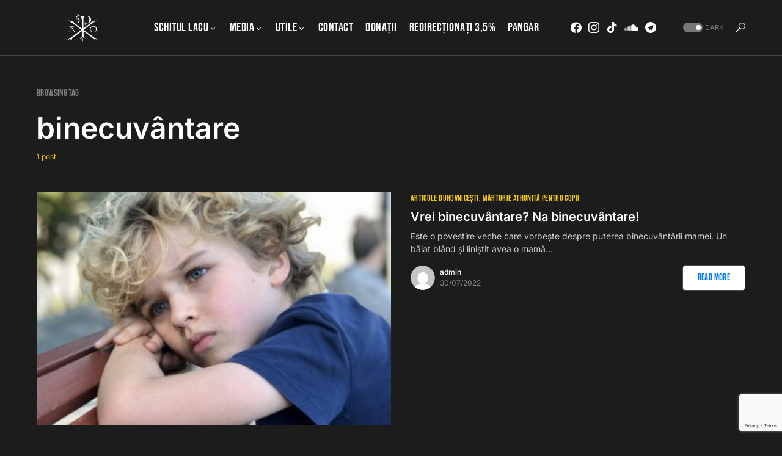

--- FILE ---
content_type: text/html; charset=utf-8
request_url: https://www.google.com/recaptcha/api2/anchor?ar=1&k=6LcPm48UAAAAADyU4ecxxqu6OghofkgZEehOG8Y4&co=aHR0cHM6Ly9tYXJ0dXJpZWF0aG9uaXRhLnJvOjQ0Mw..&hl=en&v=N67nZn4AqZkNcbeMu4prBgzg&size=invisible&anchor-ms=20000&execute-ms=30000&cb=cp7td1mgbuyv
body_size: 48655
content:
<!DOCTYPE HTML><html dir="ltr" lang="en"><head><meta http-equiv="Content-Type" content="text/html; charset=UTF-8">
<meta http-equiv="X-UA-Compatible" content="IE=edge">
<title>reCAPTCHA</title>
<style type="text/css">
/* cyrillic-ext */
@font-face {
  font-family: 'Roboto';
  font-style: normal;
  font-weight: 400;
  font-stretch: 100%;
  src: url(//fonts.gstatic.com/s/roboto/v48/KFO7CnqEu92Fr1ME7kSn66aGLdTylUAMa3GUBHMdazTgWw.woff2) format('woff2');
  unicode-range: U+0460-052F, U+1C80-1C8A, U+20B4, U+2DE0-2DFF, U+A640-A69F, U+FE2E-FE2F;
}
/* cyrillic */
@font-face {
  font-family: 'Roboto';
  font-style: normal;
  font-weight: 400;
  font-stretch: 100%;
  src: url(//fonts.gstatic.com/s/roboto/v48/KFO7CnqEu92Fr1ME7kSn66aGLdTylUAMa3iUBHMdazTgWw.woff2) format('woff2');
  unicode-range: U+0301, U+0400-045F, U+0490-0491, U+04B0-04B1, U+2116;
}
/* greek-ext */
@font-face {
  font-family: 'Roboto';
  font-style: normal;
  font-weight: 400;
  font-stretch: 100%;
  src: url(//fonts.gstatic.com/s/roboto/v48/KFO7CnqEu92Fr1ME7kSn66aGLdTylUAMa3CUBHMdazTgWw.woff2) format('woff2');
  unicode-range: U+1F00-1FFF;
}
/* greek */
@font-face {
  font-family: 'Roboto';
  font-style: normal;
  font-weight: 400;
  font-stretch: 100%;
  src: url(//fonts.gstatic.com/s/roboto/v48/KFO7CnqEu92Fr1ME7kSn66aGLdTylUAMa3-UBHMdazTgWw.woff2) format('woff2');
  unicode-range: U+0370-0377, U+037A-037F, U+0384-038A, U+038C, U+038E-03A1, U+03A3-03FF;
}
/* math */
@font-face {
  font-family: 'Roboto';
  font-style: normal;
  font-weight: 400;
  font-stretch: 100%;
  src: url(//fonts.gstatic.com/s/roboto/v48/KFO7CnqEu92Fr1ME7kSn66aGLdTylUAMawCUBHMdazTgWw.woff2) format('woff2');
  unicode-range: U+0302-0303, U+0305, U+0307-0308, U+0310, U+0312, U+0315, U+031A, U+0326-0327, U+032C, U+032F-0330, U+0332-0333, U+0338, U+033A, U+0346, U+034D, U+0391-03A1, U+03A3-03A9, U+03B1-03C9, U+03D1, U+03D5-03D6, U+03F0-03F1, U+03F4-03F5, U+2016-2017, U+2034-2038, U+203C, U+2040, U+2043, U+2047, U+2050, U+2057, U+205F, U+2070-2071, U+2074-208E, U+2090-209C, U+20D0-20DC, U+20E1, U+20E5-20EF, U+2100-2112, U+2114-2115, U+2117-2121, U+2123-214F, U+2190, U+2192, U+2194-21AE, U+21B0-21E5, U+21F1-21F2, U+21F4-2211, U+2213-2214, U+2216-22FF, U+2308-230B, U+2310, U+2319, U+231C-2321, U+2336-237A, U+237C, U+2395, U+239B-23B7, U+23D0, U+23DC-23E1, U+2474-2475, U+25AF, U+25B3, U+25B7, U+25BD, U+25C1, U+25CA, U+25CC, U+25FB, U+266D-266F, U+27C0-27FF, U+2900-2AFF, U+2B0E-2B11, U+2B30-2B4C, U+2BFE, U+3030, U+FF5B, U+FF5D, U+1D400-1D7FF, U+1EE00-1EEFF;
}
/* symbols */
@font-face {
  font-family: 'Roboto';
  font-style: normal;
  font-weight: 400;
  font-stretch: 100%;
  src: url(//fonts.gstatic.com/s/roboto/v48/KFO7CnqEu92Fr1ME7kSn66aGLdTylUAMaxKUBHMdazTgWw.woff2) format('woff2');
  unicode-range: U+0001-000C, U+000E-001F, U+007F-009F, U+20DD-20E0, U+20E2-20E4, U+2150-218F, U+2190, U+2192, U+2194-2199, U+21AF, U+21E6-21F0, U+21F3, U+2218-2219, U+2299, U+22C4-22C6, U+2300-243F, U+2440-244A, U+2460-24FF, U+25A0-27BF, U+2800-28FF, U+2921-2922, U+2981, U+29BF, U+29EB, U+2B00-2BFF, U+4DC0-4DFF, U+FFF9-FFFB, U+10140-1018E, U+10190-1019C, U+101A0, U+101D0-101FD, U+102E0-102FB, U+10E60-10E7E, U+1D2C0-1D2D3, U+1D2E0-1D37F, U+1F000-1F0FF, U+1F100-1F1AD, U+1F1E6-1F1FF, U+1F30D-1F30F, U+1F315, U+1F31C, U+1F31E, U+1F320-1F32C, U+1F336, U+1F378, U+1F37D, U+1F382, U+1F393-1F39F, U+1F3A7-1F3A8, U+1F3AC-1F3AF, U+1F3C2, U+1F3C4-1F3C6, U+1F3CA-1F3CE, U+1F3D4-1F3E0, U+1F3ED, U+1F3F1-1F3F3, U+1F3F5-1F3F7, U+1F408, U+1F415, U+1F41F, U+1F426, U+1F43F, U+1F441-1F442, U+1F444, U+1F446-1F449, U+1F44C-1F44E, U+1F453, U+1F46A, U+1F47D, U+1F4A3, U+1F4B0, U+1F4B3, U+1F4B9, U+1F4BB, U+1F4BF, U+1F4C8-1F4CB, U+1F4D6, U+1F4DA, U+1F4DF, U+1F4E3-1F4E6, U+1F4EA-1F4ED, U+1F4F7, U+1F4F9-1F4FB, U+1F4FD-1F4FE, U+1F503, U+1F507-1F50B, U+1F50D, U+1F512-1F513, U+1F53E-1F54A, U+1F54F-1F5FA, U+1F610, U+1F650-1F67F, U+1F687, U+1F68D, U+1F691, U+1F694, U+1F698, U+1F6AD, U+1F6B2, U+1F6B9-1F6BA, U+1F6BC, U+1F6C6-1F6CF, U+1F6D3-1F6D7, U+1F6E0-1F6EA, U+1F6F0-1F6F3, U+1F6F7-1F6FC, U+1F700-1F7FF, U+1F800-1F80B, U+1F810-1F847, U+1F850-1F859, U+1F860-1F887, U+1F890-1F8AD, U+1F8B0-1F8BB, U+1F8C0-1F8C1, U+1F900-1F90B, U+1F93B, U+1F946, U+1F984, U+1F996, U+1F9E9, U+1FA00-1FA6F, U+1FA70-1FA7C, U+1FA80-1FA89, U+1FA8F-1FAC6, U+1FACE-1FADC, U+1FADF-1FAE9, U+1FAF0-1FAF8, U+1FB00-1FBFF;
}
/* vietnamese */
@font-face {
  font-family: 'Roboto';
  font-style: normal;
  font-weight: 400;
  font-stretch: 100%;
  src: url(//fonts.gstatic.com/s/roboto/v48/KFO7CnqEu92Fr1ME7kSn66aGLdTylUAMa3OUBHMdazTgWw.woff2) format('woff2');
  unicode-range: U+0102-0103, U+0110-0111, U+0128-0129, U+0168-0169, U+01A0-01A1, U+01AF-01B0, U+0300-0301, U+0303-0304, U+0308-0309, U+0323, U+0329, U+1EA0-1EF9, U+20AB;
}
/* latin-ext */
@font-face {
  font-family: 'Roboto';
  font-style: normal;
  font-weight: 400;
  font-stretch: 100%;
  src: url(//fonts.gstatic.com/s/roboto/v48/KFO7CnqEu92Fr1ME7kSn66aGLdTylUAMa3KUBHMdazTgWw.woff2) format('woff2');
  unicode-range: U+0100-02BA, U+02BD-02C5, U+02C7-02CC, U+02CE-02D7, U+02DD-02FF, U+0304, U+0308, U+0329, U+1D00-1DBF, U+1E00-1E9F, U+1EF2-1EFF, U+2020, U+20A0-20AB, U+20AD-20C0, U+2113, U+2C60-2C7F, U+A720-A7FF;
}
/* latin */
@font-face {
  font-family: 'Roboto';
  font-style: normal;
  font-weight: 400;
  font-stretch: 100%;
  src: url(//fonts.gstatic.com/s/roboto/v48/KFO7CnqEu92Fr1ME7kSn66aGLdTylUAMa3yUBHMdazQ.woff2) format('woff2');
  unicode-range: U+0000-00FF, U+0131, U+0152-0153, U+02BB-02BC, U+02C6, U+02DA, U+02DC, U+0304, U+0308, U+0329, U+2000-206F, U+20AC, U+2122, U+2191, U+2193, U+2212, U+2215, U+FEFF, U+FFFD;
}
/* cyrillic-ext */
@font-face {
  font-family: 'Roboto';
  font-style: normal;
  font-weight: 500;
  font-stretch: 100%;
  src: url(//fonts.gstatic.com/s/roboto/v48/KFO7CnqEu92Fr1ME7kSn66aGLdTylUAMa3GUBHMdazTgWw.woff2) format('woff2');
  unicode-range: U+0460-052F, U+1C80-1C8A, U+20B4, U+2DE0-2DFF, U+A640-A69F, U+FE2E-FE2F;
}
/* cyrillic */
@font-face {
  font-family: 'Roboto';
  font-style: normal;
  font-weight: 500;
  font-stretch: 100%;
  src: url(//fonts.gstatic.com/s/roboto/v48/KFO7CnqEu92Fr1ME7kSn66aGLdTylUAMa3iUBHMdazTgWw.woff2) format('woff2');
  unicode-range: U+0301, U+0400-045F, U+0490-0491, U+04B0-04B1, U+2116;
}
/* greek-ext */
@font-face {
  font-family: 'Roboto';
  font-style: normal;
  font-weight: 500;
  font-stretch: 100%;
  src: url(//fonts.gstatic.com/s/roboto/v48/KFO7CnqEu92Fr1ME7kSn66aGLdTylUAMa3CUBHMdazTgWw.woff2) format('woff2');
  unicode-range: U+1F00-1FFF;
}
/* greek */
@font-face {
  font-family: 'Roboto';
  font-style: normal;
  font-weight: 500;
  font-stretch: 100%;
  src: url(//fonts.gstatic.com/s/roboto/v48/KFO7CnqEu92Fr1ME7kSn66aGLdTylUAMa3-UBHMdazTgWw.woff2) format('woff2');
  unicode-range: U+0370-0377, U+037A-037F, U+0384-038A, U+038C, U+038E-03A1, U+03A3-03FF;
}
/* math */
@font-face {
  font-family: 'Roboto';
  font-style: normal;
  font-weight: 500;
  font-stretch: 100%;
  src: url(//fonts.gstatic.com/s/roboto/v48/KFO7CnqEu92Fr1ME7kSn66aGLdTylUAMawCUBHMdazTgWw.woff2) format('woff2');
  unicode-range: U+0302-0303, U+0305, U+0307-0308, U+0310, U+0312, U+0315, U+031A, U+0326-0327, U+032C, U+032F-0330, U+0332-0333, U+0338, U+033A, U+0346, U+034D, U+0391-03A1, U+03A3-03A9, U+03B1-03C9, U+03D1, U+03D5-03D6, U+03F0-03F1, U+03F4-03F5, U+2016-2017, U+2034-2038, U+203C, U+2040, U+2043, U+2047, U+2050, U+2057, U+205F, U+2070-2071, U+2074-208E, U+2090-209C, U+20D0-20DC, U+20E1, U+20E5-20EF, U+2100-2112, U+2114-2115, U+2117-2121, U+2123-214F, U+2190, U+2192, U+2194-21AE, U+21B0-21E5, U+21F1-21F2, U+21F4-2211, U+2213-2214, U+2216-22FF, U+2308-230B, U+2310, U+2319, U+231C-2321, U+2336-237A, U+237C, U+2395, U+239B-23B7, U+23D0, U+23DC-23E1, U+2474-2475, U+25AF, U+25B3, U+25B7, U+25BD, U+25C1, U+25CA, U+25CC, U+25FB, U+266D-266F, U+27C0-27FF, U+2900-2AFF, U+2B0E-2B11, U+2B30-2B4C, U+2BFE, U+3030, U+FF5B, U+FF5D, U+1D400-1D7FF, U+1EE00-1EEFF;
}
/* symbols */
@font-face {
  font-family: 'Roboto';
  font-style: normal;
  font-weight: 500;
  font-stretch: 100%;
  src: url(//fonts.gstatic.com/s/roboto/v48/KFO7CnqEu92Fr1ME7kSn66aGLdTylUAMaxKUBHMdazTgWw.woff2) format('woff2');
  unicode-range: U+0001-000C, U+000E-001F, U+007F-009F, U+20DD-20E0, U+20E2-20E4, U+2150-218F, U+2190, U+2192, U+2194-2199, U+21AF, U+21E6-21F0, U+21F3, U+2218-2219, U+2299, U+22C4-22C6, U+2300-243F, U+2440-244A, U+2460-24FF, U+25A0-27BF, U+2800-28FF, U+2921-2922, U+2981, U+29BF, U+29EB, U+2B00-2BFF, U+4DC0-4DFF, U+FFF9-FFFB, U+10140-1018E, U+10190-1019C, U+101A0, U+101D0-101FD, U+102E0-102FB, U+10E60-10E7E, U+1D2C0-1D2D3, U+1D2E0-1D37F, U+1F000-1F0FF, U+1F100-1F1AD, U+1F1E6-1F1FF, U+1F30D-1F30F, U+1F315, U+1F31C, U+1F31E, U+1F320-1F32C, U+1F336, U+1F378, U+1F37D, U+1F382, U+1F393-1F39F, U+1F3A7-1F3A8, U+1F3AC-1F3AF, U+1F3C2, U+1F3C4-1F3C6, U+1F3CA-1F3CE, U+1F3D4-1F3E0, U+1F3ED, U+1F3F1-1F3F3, U+1F3F5-1F3F7, U+1F408, U+1F415, U+1F41F, U+1F426, U+1F43F, U+1F441-1F442, U+1F444, U+1F446-1F449, U+1F44C-1F44E, U+1F453, U+1F46A, U+1F47D, U+1F4A3, U+1F4B0, U+1F4B3, U+1F4B9, U+1F4BB, U+1F4BF, U+1F4C8-1F4CB, U+1F4D6, U+1F4DA, U+1F4DF, U+1F4E3-1F4E6, U+1F4EA-1F4ED, U+1F4F7, U+1F4F9-1F4FB, U+1F4FD-1F4FE, U+1F503, U+1F507-1F50B, U+1F50D, U+1F512-1F513, U+1F53E-1F54A, U+1F54F-1F5FA, U+1F610, U+1F650-1F67F, U+1F687, U+1F68D, U+1F691, U+1F694, U+1F698, U+1F6AD, U+1F6B2, U+1F6B9-1F6BA, U+1F6BC, U+1F6C6-1F6CF, U+1F6D3-1F6D7, U+1F6E0-1F6EA, U+1F6F0-1F6F3, U+1F6F7-1F6FC, U+1F700-1F7FF, U+1F800-1F80B, U+1F810-1F847, U+1F850-1F859, U+1F860-1F887, U+1F890-1F8AD, U+1F8B0-1F8BB, U+1F8C0-1F8C1, U+1F900-1F90B, U+1F93B, U+1F946, U+1F984, U+1F996, U+1F9E9, U+1FA00-1FA6F, U+1FA70-1FA7C, U+1FA80-1FA89, U+1FA8F-1FAC6, U+1FACE-1FADC, U+1FADF-1FAE9, U+1FAF0-1FAF8, U+1FB00-1FBFF;
}
/* vietnamese */
@font-face {
  font-family: 'Roboto';
  font-style: normal;
  font-weight: 500;
  font-stretch: 100%;
  src: url(//fonts.gstatic.com/s/roboto/v48/KFO7CnqEu92Fr1ME7kSn66aGLdTylUAMa3OUBHMdazTgWw.woff2) format('woff2');
  unicode-range: U+0102-0103, U+0110-0111, U+0128-0129, U+0168-0169, U+01A0-01A1, U+01AF-01B0, U+0300-0301, U+0303-0304, U+0308-0309, U+0323, U+0329, U+1EA0-1EF9, U+20AB;
}
/* latin-ext */
@font-face {
  font-family: 'Roboto';
  font-style: normal;
  font-weight: 500;
  font-stretch: 100%;
  src: url(//fonts.gstatic.com/s/roboto/v48/KFO7CnqEu92Fr1ME7kSn66aGLdTylUAMa3KUBHMdazTgWw.woff2) format('woff2');
  unicode-range: U+0100-02BA, U+02BD-02C5, U+02C7-02CC, U+02CE-02D7, U+02DD-02FF, U+0304, U+0308, U+0329, U+1D00-1DBF, U+1E00-1E9F, U+1EF2-1EFF, U+2020, U+20A0-20AB, U+20AD-20C0, U+2113, U+2C60-2C7F, U+A720-A7FF;
}
/* latin */
@font-face {
  font-family: 'Roboto';
  font-style: normal;
  font-weight: 500;
  font-stretch: 100%;
  src: url(//fonts.gstatic.com/s/roboto/v48/KFO7CnqEu92Fr1ME7kSn66aGLdTylUAMa3yUBHMdazQ.woff2) format('woff2');
  unicode-range: U+0000-00FF, U+0131, U+0152-0153, U+02BB-02BC, U+02C6, U+02DA, U+02DC, U+0304, U+0308, U+0329, U+2000-206F, U+20AC, U+2122, U+2191, U+2193, U+2212, U+2215, U+FEFF, U+FFFD;
}
/* cyrillic-ext */
@font-face {
  font-family: 'Roboto';
  font-style: normal;
  font-weight: 900;
  font-stretch: 100%;
  src: url(//fonts.gstatic.com/s/roboto/v48/KFO7CnqEu92Fr1ME7kSn66aGLdTylUAMa3GUBHMdazTgWw.woff2) format('woff2');
  unicode-range: U+0460-052F, U+1C80-1C8A, U+20B4, U+2DE0-2DFF, U+A640-A69F, U+FE2E-FE2F;
}
/* cyrillic */
@font-face {
  font-family: 'Roboto';
  font-style: normal;
  font-weight: 900;
  font-stretch: 100%;
  src: url(//fonts.gstatic.com/s/roboto/v48/KFO7CnqEu92Fr1ME7kSn66aGLdTylUAMa3iUBHMdazTgWw.woff2) format('woff2');
  unicode-range: U+0301, U+0400-045F, U+0490-0491, U+04B0-04B1, U+2116;
}
/* greek-ext */
@font-face {
  font-family: 'Roboto';
  font-style: normal;
  font-weight: 900;
  font-stretch: 100%;
  src: url(//fonts.gstatic.com/s/roboto/v48/KFO7CnqEu92Fr1ME7kSn66aGLdTylUAMa3CUBHMdazTgWw.woff2) format('woff2');
  unicode-range: U+1F00-1FFF;
}
/* greek */
@font-face {
  font-family: 'Roboto';
  font-style: normal;
  font-weight: 900;
  font-stretch: 100%;
  src: url(//fonts.gstatic.com/s/roboto/v48/KFO7CnqEu92Fr1ME7kSn66aGLdTylUAMa3-UBHMdazTgWw.woff2) format('woff2');
  unicode-range: U+0370-0377, U+037A-037F, U+0384-038A, U+038C, U+038E-03A1, U+03A3-03FF;
}
/* math */
@font-face {
  font-family: 'Roboto';
  font-style: normal;
  font-weight: 900;
  font-stretch: 100%;
  src: url(//fonts.gstatic.com/s/roboto/v48/KFO7CnqEu92Fr1ME7kSn66aGLdTylUAMawCUBHMdazTgWw.woff2) format('woff2');
  unicode-range: U+0302-0303, U+0305, U+0307-0308, U+0310, U+0312, U+0315, U+031A, U+0326-0327, U+032C, U+032F-0330, U+0332-0333, U+0338, U+033A, U+0346, U+034D, U+0391-03A1, U+03A3-03A9, U+03B1-03C9, U+03D1, U+03D5-03D6, U+03F0-03F1, U+03F4-03F5, U+2016-2017, U+2034-2038, U+203C, U+2040, U+2043, U+2047, U+2050, U+2057, U+205F, U+2070-2071, U+2074-208E, U+2090-209C, U+20D0-20DC, U+20E1, U+20E5-20EF, U+2100-2112, U+2114-2115, U+2117-2121, U+2123-214F, U+2190, U+2192, U+2194-21AE, U+21B0-21E5, U+21F1-21F2, U+21F4-2211, U+2213-2214, U+2216-22FF, U+2308-230B, U+2310, U+2319, U+231C-2321, U+2336-237A, U+237C, U+2395, U+239B-23B7, U+23D0, U+23DC-23E1, U+2474-2475, U+25AF, U+25B3, U+25B7, U+25BD, U+25C1, U+25CA, U+25CC, U+25FB, U+266D-266F, U+27C0-27FF, U+2900-2AFF, U+2B0E-2B11, U+2B30-2B4C, U+2BFE, U+3030, U+FF5B, U+FF5D, U+1D400-1D7FF, U+1EE00-1EEFF;
}
/* symbols */
@font-face {
  font-family: 'Roboto';
  font-style: normal;
  font-weight: 900;
  font-stretch: 100%;
  src: url(//fonts.gstatic.com/s/roboto/v48/KFO7CnqEu92Fr1ME7kSn66aGLdTylUAMaxKUBHMdazTgWw.woff2) format('woff2');
  unicode-range: U+0001-000C, U+000E-001F, U+007F-009F, U+20DD-20E0, U+20E2-20E4, U+2150-218F, U+2190, U+2192, U+2194-2199, U+21AF, U+21E6-21F0, U+21F3, U+2218-2219, U+2299, U+22C4-22C6, U+2300-243F, U+2440-244A, U+2460-24FF, U+25A0-27BF, U+2800-28FF, U+2921-2922, U+2981, U+29BF, U+29EB, U+2B00-2BFF, U+4DC0-4DFF, U+FFF9-FFFB, U+10140-1018E, U+10190-1019C, U+101A0, U+101D0-101FD, U+102E0-102FB, U+10E60-10E7E, U+1D2C0-1D2D3, U+1D2E0-1D37F, U+1F000-1F0FF, U+1F100-1F1AD, U+1F1E6-1F1FF, U+1F30D-1F30F, U+1F315, U+1F31C, U+1F31E, U+1F320-1F32C, U+1F336, U+1F378, U+1F37D, U+1F382, U+1F393-1F39F, U+1F3A7-1F3A8, U+1F3AC-1F3AF, U+1F3C2, U+1F3C4-1F3C6, U+1F3CA-1F3CE, U+1F3D4-1F3E0, U+1F3ED, U+1F3F1-1F3F3, U+1F3F5-1F3F7, U+1F408, U+1F415, U+1F41F, U+1F426, U+1F43F, U+1F441-1F442, U+1F444, U+1F446-1F449, U+1F44C-1F44E, U+1F453, U+1F46A, U+1F47D, U+1F4A3, U+1F4B0, U+1F4B3, U+1F4B9, U+1F4BB, U+1F4BF, U+1F4C8-1F4CB, U+1F4D6, U+1F4DA, U+1F4DF, U+1F4E3-1F4E6, U+1F4EA-1F4ED, U+1F4F7, U+1F4F9-1F4FB, U+1F4FD-1F4FE, U+1F503, U+1F507-1F50B, U+1F50D, U+1F512-1F513, U+1F53E-1F54A, U+1F54F-1F5FA, U+1F610, U+1F650-1F67F, U+1F687, U+1F68D, U+1F691, U+1F694, U+1F698, U+1F6AD, U+1F6B2, U+1F6B9-1F6BA, U+1F6BC, U+1F6C6-1F6CF, U+1F6D3-1F6D7, U+1F6E0-1F6EA, U+1F6F0-1F6F3, U+1F6F7-1F6FC, U+1F700-1F7FF, U+1F800-1F80B, U+1F810-1F847, U+1F850-1F859, U+1F860-1F887, U+1F890-1F8AD, U+1F8B0-1F8BB, U+1F8C0-1F8C1, U+1F900-1F90B, U+1F93B, U+1F946, U+1F984, U+1F996, U+1F9E9, U+1FA00-1FA6F, U+1FA70-1FA7C, U+1FA80-1FA89, U+1FA8F-1FAC6, U+1FACE-1FADC, U+1FADF-1FAE9, U+1FAF0-1FAF8, U+1FB00-1FBFF;
}
/* vietnamese */
@font-face {
  font-family: 'Roboto';
  font-style: normal;
  font-weight: 900;
  font-stretch: 100%;
  src: url(//fonts.gstatic.com/s/roboto/v48/KFO7CnqEu92Fr1ME7kSn66aGLdTylUAMa3OUBHMdazTgWw.woff2) format('woff2');
  unicode-range: U+0102-0103, U+0110-0111, U+0128-0129, U+0168-0169, U+01A0-01A1, U+01AF-01B0, U+0300-0301, U+0303-0304, U+0308-0309, U+0323, U+0329, U+1EA0-1EF9, U+20AB;
}
/* latin-ext */
@font-face {
  font-family: 'Roboto';
  font-style: normal;
  font-weight: 900;
  font-stretch: 100%;
  src: url(//fonts.gstatic.com/s/roboto/v48/KFO7CnqEu92Fr1ME7kSn66aGLdTylUAMa3KUBHMdazTgWw.woff2) format('woff2');
  unicode-range: U+0100-02BA, U+02BD-02C5, U+02C7-02CC, U+02CE-02D7, U+02DD-02FF, U+0304, U+0308, U+0329, U+1D00-1DBF, U+1E00-1E9F, U+1EF2-1EFF, U+2020, U+20A0-20AB, U+20AD-20C0, U+2113, U+2C60-2C7F, U+A720-A7FF;
}
/* latin */
@font-face {
  font-family: 'Roboto';
  font-style: normal;
  font-weight: 900;
  font-stretch: 100%;
  src: url(//fonts.gstatic.com/s/roboto/v48/KFO7CnqEu92Fr1ME7kSn66aGLdTylUAMa3yUBHMdazQ.woff2) format('woff2');
  unicode-range: U+0000-00FF, U+0131, U+0152-0153, U+02BB-02BC, U+02C6, U+02DA, U+02DC, U+0304, U+0308, U+0329, U+2000-206F, U+20AC, U+2122, U+2191, U+2193, U+2212, U+2215, U+FEFF, U+FFFD;
}

</style>
<link rel="stylesheet" type="text/css" href="https://www.gstatic.com/recaptcha/releases/N67nZn4AqZkNcbeMu4prBgzg/styles__ltr.css">
<script nonce="LCdogB0PGXK8EvE4xy4uSw" type="text/javascript">window['__recaptcha_api'] = 'https://www.google.com/recaptcha/api2/';</script>
<script type="text/javascript" src="https://www.gstatic.com/recaptcha/releases/N67nZn4AqZkNcbeMu4prBgzg/recaptcha__en.js" nonce="LCdogB0PGXK8EvE4xy4uSw">
      
    </script></head>
<body><div id="rc-anchor-alert" class="rc-anchor-alert"></div>
<input type="hidden" id="recaptcha-token" value="[base64]">
<script type="text/javascript" nonce="LCdogB0PGXK8EvE4xy4uSw">
      recaptcha.anchor.Main.init("[\x22ainput\x22,[\x22bgdata\x22,\x22\x22,\[base64]/[base64]/[base64]/ZyhXLGgpOnEoW04sMjEsbF0sVywwKSxoKSxmYWxzZSxmYWxzZSl9Y2F0Y2goayl7RygzNTgsVyk/[base64]/[base64]/[base64]/[base64]/[base64]/[base64]/[base64]/bmV3IEJbT10oRFswXSk6dz09Mj9uZXcgQltPXShEWzBdLERbMV0pOnc9PTM/bmV3IEJbT10oRFswXSxEWzFdLERbMl0pOnc9PTQ/[base64]/[base64]/[base64]/[base64]/[base64]\\u003d\x22,\[base64]\\u003d\\u003d\x22,\x22w5nCssO0MsKjUMO1w65HwozDtsKbw7jDk0QQJsO2wrpKwrTDkEEkw7LDryLCusKNwqokwp/DoxnDrzVYw4hqQMKSw5rCkUPDrcKewqrDucO/[base64]/[base64]/FQEqw5M/w4vCtsKjSDLCncO2ecO1aMKFWcOpWsKZJsOfwp3CpiFHwpt0ecOoOMKOw7FBw51ebMOjSsKfe8OvIMKww6E5LWDCjEXDv8OZwqfDtMOlWsKNw6XDpcK0w5RnJ8KFFsO/w6MswoBvw4JTwrhgwoPDl8Odw4HDnXZ8WcK/BcKxw51CwrLCpsKgw5wrWj1Rw4LDnFh9OATCnGs7EMKYw6sGwoHCmRpRwovDvCXDsMOSworDr8Oww5PCoMK7wq1wXMKrAgvCtsOCOcKdZcKMwpgHw5DDkEEgwrbDgUZaw5/[base64]/w5cXw67DtTvDljt8RWvDs0nDsFsTLE7DqBbCjsKRwqDCgsKVw60HRsO6V8OFw7bDjSjCmn/Cmh3DpiPDunfCkMKrwqRIwqRWw4dPSCbCisOvwrPDncO9w47ClkTDr8Klw6RDHyAcwoknwpw2YS/CisO0w5Msw4VWPCbDm8O4UsKYVVwPwpZ+H3bCtMKfwq/[base64]/CiXnDhsOhIGvCmMKQKsKyFMOVw5zDqxVyBcKrwobDpsOeUcOzwpc9w6vCoUcJw64hQ8KEw5HCqsO8SsO2RWTCpW8yayVAdwvCrjbCsMKbTXoGwqPDv1pqwrLDhMOVw5fCpsOrXxPCqgrCsAbDm2cXI8O7FU04wqzCo8KbFsO9Oj49VcKawqExw6XDhcOEVcOwU07Djx/CnMOJBMOYLcOAw4MqwqbDiThkf8OOw44xwoYxwpBDw40Pw7I3wpnCvsKgUS7CkA9ARXjChQ7Ct0cvSCUbwpQ2w6vDl8OSwp8iScKRAEhkJ8ObF8KpCMO+woV/wrJyScOGI0xhwoTDi8OcwrzDoTwPfz7CnSJ/ecKfYFDDjATDkX7Du8KXc8OqwozCmMOVYsK8Rh/DlcKVw6dVw6FLYMOZwr7CuwjCjcO6My11wpBCwqjCtz/CrT7CqTBcwo4VZEzDv8OFwoHCt8KJYcOWw6XCvjzCj2F7fyDDvUgmSxlOwpfDhMKHMcKQwq9fw67CpHzDt8OGFBTDqMOOwobDjRsawpJhwr7Do2bDj8OQw7IxwqItVR/DjyrCnsK8w4k+w7zCs8KxwqfCrcKvWAIewrrDuxhzClLCusKbP8OTEMKJwpF8aMK0AMKTwok3G3tXJSt/wqjDvXnClloMIcOuQFfDp8KwInbClsKwH8O+w61SJnnCqD9eVBTDoEBkwq9wwrHDnEQnw6IhCcKdens0MsOpw4QjwqN6bD12H8OJw6k9bsKjXMKkX8OOSgjClMOFw59Ww5zDnsO7w6/DgcOjZgvDscKMAMOnAMKPJ33Dsh7DnsOJw7XCiMOYw6dPwrHDvMOww4fCssONTVBQO8KNwoFUw7vCiVRqWEzDl3UlYcOMw6zDrMOQw7onesK1HMOkQsKzw4rCgyJhAcOSw6/DsnHDoMOhaw4Vwo7Dnj8UG8OBXE7CncKsw60DwqBzw5/DmBVFw4bDr8OJw5HDmFBAwrrDosO8W0RswonCmsKUeMKnwqJ8VXVTw6kHwq/Dk1gkwofCqDx3QhDDjRvCmRXDicKjFsOSwrISTwrCoDHDki3CqjHDpkE4woRHwopSw4DCgwLDsirCrsOLYWjChHbDtsKyAsKBOR10T2HDnURqwoXCosOmw53Ck8OuwrHDgxLCqlfDpl/DpBLDisKLesKcwq0owqtCWmBswqjCtWFBw70RBVh6wpZsB8KuHQnCr2N/woUvaMKVN8Kswpwxw47DocOQWsO0LcO4KSEpw5fDqsKIWkVqdsKywo9vwonDjyDDk3/Dl8KBwqwWUiEhX3c5wpZQw7wmw4hHwqEPL3xRJkDCu1wOwqltwpV2w4fClcOcw7HCoSvCvcKNTD/[base64]/Dg8OXdgwZwpDCisO/UsKTckAbwp5tacOYwpB4DsKLEMOjwr43w4rCrmRbBcKRP8KCHlXDiMKCV8OXwr3CtAoMaXl1DF0gDwwww6zDhiR/TcOpw6DDvcOzw6XDksO4ZMKzwoHDjsOgw7TDhRNsWcO3awrDqcOcw5gow4zDmcOzGMKoewTDuyHCoG8pw4nCmMKBw6MUJDJ5IMOBa2HClcOmwo7DgFZRWMOjSATDvH1Ww6HChsK/YDHDozR1w67ClinCtytPEBbCozsWMwwmGMKMwrTDvjTDlsKQXEYnwqR/[base64]/[base64]/YCAQN8KGw67DqMKaN8O0wrXDqcKhOHzDpGl6w6gKIXZOw55ww7DDi8KiEsK0fHkxTcK7wpsZQ39mQG7DocOYw41Uw6DDgQXDpyU0anVYwo1IwrLDgsODwps+wqnClzzClsOVEMOGw4/DkMOsfhXCpxrDuMK3woMrby1Dw4EkwoMvw57CkVvDkCE1PMOndC5LwrDCrj/[base64]/wo1KIMKXY8OBw6jCvsKTwqDDjcKWwq8lw7jDmRN0Ol8BbsO7w4o0w47CqFDDuR/CuMO5wojDok3Cl8OqwpVPw6fDgWHDszY4w75VBsKcccKAd0LDqcKuw6dMJMKLSU0xa8KAwpdsw4nCsknDrcOgw6odKV4Tw6o2V3dxw6NPXsOjIm/DscK+aWLCvsKLFMK3NQjCtAfCrcOww7nCjMKfBi5zw4hUwpR0fWpfOMOjLcKKwrfCgMOLMm3DmcOewrIcwpk4w4ZGwr7ChsKBbsKLw4LDqkfDukPCisKbDsKmGxYbw73DusK7w5XCrhVnw6/CtcK5w7YsLMOuG8Ote8O0eTRcWMOow67CiXMCbsOSVHQsUSrClmDDpsKoFVVqw63Du2F8wpdOAwXDrgxqwqfDoyPCl3guY2Zuw4PCpF1UUcO1wposwrrDugUnw7rCnChST8ONe8K/EcOqBsO/[base64]/[base64]/Gno8KBZewr3DjcKkEFzCmE56VsKgFsOmw7DCg8OeGMOZeMK2wpXDmcO+wq/[base64]/Dr8OJw45EwrvCsn8zGB5hwq3CnmbClE0nEV9DUcOQbcK5T2/DjcOdYm4VZ2LDkUHDmMKtw6MlwovCj8KNwrUYwqckw6rCiyfDr8KDSVLCg17Cq0k9w4jDjMK8w4RsQcOnw6zChV8gw5/[base64]/HjDDn0FpBMKSw6bCpMOJRcOKw53ChyHDosOEw55PwoLDmQXCkMKrw6B8w6wHwrDDhsKyG8Krw4p9w7TDkVPDoEBpw4rDnF7CmyrDosKBN8O6dcOAN2F8woNHwoUvw4rDnw5ENSkmwqk1G8K5JmYPwqHCp2s/JDnClMOMR8OzwrNvw7nCgcOnW8OZw4vCt8K2WhPDv8KuWMOrw7TDoHARw48owonCs8KWOU8awqfDjjoUwofDuk/ChlERS3TCg8KHw7HCsCxqw5fDncKOG0Zdw47DoAAsw6PCt1Bbw53Cp8KwNsKsw4pSwooMAMOrYzLCqcKjHMO0ZBHComUMFjFxMnLChRU7OyvDtsOtXUE3w6VBwqI4GlI2PsO4wrfCo23CgMO/eAbCmcO1dVASwrsVwptqU8OrXsK7wqlCwrbCv8OcwoUjwpxnw6w9CwLCsEHDp8KEeVdnwq/Ds27CisK9w48JFMOlw5vDqXwXdMKWDwfCtMKOCMOLwqc8w7F6wpxqwpwCYsO6ewkGw7VPw4LCtsObWXQ2w6bCiGgcMcKew5vCisOEw4kXSnXCucKkTsOIDj3DlxnCi0bCssKELjXDmyXCnX7DpsKcwqTCoENRJm8jfwo7fsO9SMOgw4PCsk/CgVEXw6zCjGICEHPDgDzDvsO0woTCvW46UsOgwogPw6lxwojDv8KDw6s1GsOsZwUpwoN8w6nDkcK8dQQqOjgzwpVdwpspwq3CqUfDtMKYwqA/[base64]/EFfChQ/[base64]/DgSbDoMK0wpFrwoltNX1pwo/Dj8Kww5nChh1cw5fDiMKPwqloA0x7wo3CvAPCnHM0w63DhAXCkhYbwpvDqzvCoVkFw77CpxTDvcO8KcOyXsKgw7PDrRnCosKLJcOaT3ZkwpzDikPCmsKFwp/DnsKTQ8OOwqLDoH5hFMKcw53DocKkUsOQw5nCtsOFH8KWwoZ5w71/UTcERcOWFsKqwpN6woA5w4I+QXRsB2LDnELDqMKrwpIqw6YDwpjDhCFeICvCjF0rN8OxF1g3e8KmI8KBwofCsMODw4DDtkgAY8OVwqnDj8OjeDTCoDQuw53DucOaN8KKJFITw5/[base64]/M8ORw6TCvMKofnvCvsKEwptNw57CvcO/aCQLFsKYwqXDncKmwpISMFlqMggwwqLClMKww7zCoMKgV8O+dcO9wprDhMOeSWlEw687w5l0FX9Yw6bCqhLCpw4IVcOlw4BUHmcrwqTCnMKfHH3DmVoTRxFtYsKLYMKiwovDi8Orw6o5TcOmwqTDiMOIwpIZLEgFQcKuw5dBR8KwCT/CglrDsHkrd8K8w6LDnEoVT0UZwqvDtF8PwpbDrmg1ZVUGccOrWTMGw7DCq2PDkcK4acO9woDCrGdtwrdBa3YvcinCpcO6wo95wrHDjcOaM35jVcKqNi7CkHDDscKlfWJWFSnCq8K0JTpTRyBLw5Mrw7/DsRnDv8OFCsOQWlfDl8OlJjPDrMKoLUcDw5fCpnTDtsOvw7bDtMKywrQ9w4rDicOySVzDrFLDlnIGwrg1wobCrjRPw5DCnWPClxFmw4/[base64]/[base64]/[base64]/[base64]/CtsKZS8K2wofDiXTDvCBsZXrCrTQ9fS8Aw5PDtmTDgznDrAbDmMOqwobCi8K3PsOufsO0wrJ3HFN6ZMOFw7fCm8KcE8O1B0gnGMKVw5kaw5DDknwdwqXDucOYw6A1wpRYw5rClgrDv13DpWDCj8K7R8KqcBQKwqHDhX7DlDkPVQHCoB3Cr8OuwoLDl8OBW15Gw5/DnsKJQxTCjMOLw7RVwo1tdcK+NsOjJcKzwq59QcO5wq5Pw5/[base64]/DmMObKsKQw4/Cm2fDhDLDvU5nwpc4PMK0wqvDscKpwp/CqyrDtyB9IMKpZj5pw4nDt8KqU8O5w4RRw55lwpTDmVTDiMOzJMOyeXZAw7lBw6gDWX1Bw65VwqLDgQIew5kFTMOiwpvCl8OYw4lAT8ObZVZnwrotf8Oww4PDmgLDsGh5MwRPwqkkwqnCucO7w4/DtcKKw7zDusKlQcOBw6bDk2cYAsKyTsKCwrd0w47DqcOJfF/DqMOKMU/ClsOGUsOiISFCw6/CrlDDqnHDt8KPw6/[base64]/w4Eww4fDqsOdw6kow7BcFlp1EMK2Rx/DtBTClsOYYsOmLsKSw7nDm8O4HcOSw5xZIMOJFUDCjRw0w5d6QMONdMKRX38xw50MH8KOH3HDgMKSATnDn8KhL8OSZm/CpHFXHDnCszHCil5uDcOAfmF7w7PDty3CicO5wqIgw6V4woPDpsO1w4hQTFjDvMORwojDgHXCjsKDXMKBw6rDuWXCl1rDv8OOw47DixRnM8KCAg7CjRrDkMO3w7bCmQgZKlLCmkzCr8O/MsOqwr/DjyTCvCnCgCxbw47DqMOrf0TCvhAZSyjDgMOBdsKlG3fDph/Dh8KHQcKdLsOaw4jDlQEpw47Di8K9OgEBw7PDmSTDg3JywolLwqPDuHBTPgHCozDCrQM0MibDmxTCkVLCtzLChiYIAx5KLlnCihIIF38Ow7xGNcOxW043ZELDqx5swr5QAsKkdcOnRn16cMKfwp3Cr3pmQMKXXMONaMOCw7gyw7BUw7DCoGsEwoNAw5fDky/[base64]/wpMUJcOYwpHDjcKMw5plAMKYXA4QwoMgYcKIw4TDtQk3wpPCs2oJwqFFwrrDqsOFwpbClsKAw4fCnkhCwo7CjjwLJH3CqsKqw7djC31HUGHCj1zDp2RdwrcnwojDjVh4wpLCkDPDu1vDksK8fx3DvGjDmyUgdxHCjsK9S01ow4PDl3zDvzjDs3tSw5/[base64]/CklbCgWhBVz5HwqRqw4HDn3JEw7rCr8OIwqLCtsO8wrVEw60sMMOcwrRlBWZ1w6ZQMsOAwrdCw7JDAiUGw5gkfC/CuMOpFxlSwq/DnALDoMKkwqPCjcKdwpbDpcKPMcKGUcKXwpgpBkRdIgzCkcKLUsO3XMKwMcKMwqrDmjzCphPDlUx+Nkp+OMKORhPCgSfDqnTDocOwBcOeHsOzwpU0ewHDo8K+w6zDoMKfCcKbwoJPw67Dtx/CuB5yKm1YwpjDn8OVw7/CqsK+wrQkw7dRE8KaEHTDo8Ktw44Ow7XCimTCqwUMw6vDkSFedMK2wq/Ct1FTw4RNPsKhwoxnOh0vYC9AZMKieVQYfcOawoEidXNYw6FawprDv8K/asOvw47DqTnDtcKaE8K6wooUYMORw71GwpcvYcOsTsOiYn/[base64]/[base64]/[base64]/DgQ1FF8K7wqxhUMO/L3ZwRsOYwoDDocOSw7/CgX3CtsK2wo/DlF7DhXfCswfDmcKsf0PDi2PDjATDsCs8w692wqJAwobDugUYwqjCj3N9w6XDmy/[base64]/CpSTDq8K5InnDp8KRwrN+w6d3GcOUwo/DomBRDsK6wpRpVHnCkih+w67DuR3DssKUNMKGC8KBEcOjw7Nkw5/[base64]/CmMKnwrRAwopLScKAw5jDlsOYw7J0w7zDuMKDwoXDrBLCphrCq3DCjcK1wo/DihPDlsOVw5jDiMKILhk6w6JIwqNJf8OSNBXDpcKEJ3fDgsOZOTPCihbDvMOtK8OkZgQ/wpTCsXQJw7Ycwrk/woXCrB/DrMKVDsKHw6lJTxsZBsKUG8OxIHXDtkdHw7QBT3Vxw7TCgcKEewPCq2vCu8OBLE/DvMKuVRV+LcKPw5fCn2QDw5bDmcKOw63CtlctaMOUbw8zTgdDw54LbRxzC8KuwoVqGXVsfELDnMKvw5/CjcKnw4NYUxdkwqDCvT7DnDHCn8ONwoQXK8OmW15Yw59SGMKvwp48OsOew4hkwp3DrFLCgMO6DcOEd8K/NsKLO8K/SMOnw7YWLhfDgVLDjB4Qwr5LwoklAXo+NsKFE8KSH8OGacK/TcKXwrTDgmLCh8Kgw64LbMK/acKMw4V5d8KOH8O6w67CqgUqw4JDbWbCgMKITcKOT8O7woBdwqLDtMOjJ0ViX8KGcMOgaMK3cSs+FcOCw7DCtxLDjsOAwqZ9C8KMJF8pcsOPwpzCg8OzQ8O8w4QvCsONw4IZSE/DjHzDucO+wpJpUcKsw7JrGgFbwoESDcOQO8O3w6sLQcKXMzVSwrDCo8KEwrJRw4LDh8KUO07CvDDChmgSFcKLw6crwonCkFA8a2ccNmgAwrkdKmVpJcOjE1YcVl3CisKxCcKuwo/DlsKYw6jDtBovF8Kww4HCgxNIYMONw799SmzCglknfFUqwqrCi8OtwqfChFbDiixEJMKTXVZHwqfDrUVVwq/DugPCt3pewpTDqg8JAGvCoFA1wrjClWPDjMKuwqwZQcKcwrhEIwbDpD3DoR1aLsK8wotuXMOqJCcXMG5/DRjDkFFHPsOVTcO3wqo+L2kRw643wqPCoD10FcOSfcKERinDsQ1mecKOw43DgcK9NMKRw6lhwr3CtyIJGWQ0HcOkPl3CucOEw6IiOcOiwotvDWQXw4fDpsO2wojCqMKDHMKFw50xXcKkwpvDnhjCjcKrP8K9w4IDw4nDiQglQD7CrcK6F1RLOcOIDh1/HgzDigfDqsOCwoLDtFchYiVqPyzCj8OreMKCXDMdwpcGB8OHw5dKV8OvXcO3w4VyGmAmwo3DlsOiGQLDnMKcw7tOw6bDgcKyw4rDnU7Dl8Ovwox+b8OhRF/DrsOBw7/[base64]/CvA9/SWNzYlxbemYFYBfDlBApcMK1w7x2wrfCucO9KMOcw7kRw4h+dV7CssOZwp9mPSjDoyhXwqfCssKaL8ORwqxREsKyw4rDm8Oow6XDtwbCtsK+w59rThnDp8K/SsKCWMKRTTEUHydzXizCtMK+wrbCvTrCusOww6VTV8K+wppaHcOsY8OrE8OhBnDDqCnCvcOtMDDDocKhKBUJXMKsdSZZbsKrOinDscOqwpUcw47CoMKNwpcKwqoKwq/DrFvDp0bCpMOZY8KgMEzDlMKeFBjChsO1B8Kew41gw6Y5b34FwrkRZlvDnMKlw6rDkABBwqhzMcKLLcOdasKVwrsUIGpfw4XDlcKCI8K2w5PCr8O5WRUMYsKPw6TDtcKaw7DCnsKuKHfCjcOxw5/[base64]/ChcKzwo5PwodCw6bCs8K0JcOfSgbDv8O7wrl/[base64]/Dgnl+w7bDucO6wqtSH1nDmsKPRsKkDMOtwollMhrCr8KWMzzCoMKIWHd7R8Kuw6vCiDbDiMKvw5vChHrCviAxw7/DoMK4dMKGw4TClMKow5vCgWXDtFE2I8ORSmzCkmbCil4pPMOENiEDwqhMGB59HcO3wrPCpMKCX8K8w7DDrXoHw7cRwq7CpE/DkcOywoR2wqzCvxPDjTrDkUZ0J8OFIF3CizPDkDXDrMOFw6cow5HCgMOLMXzCtDVew7pBVcKYMUvDpDM+WmnDkcKieFlHwqtGw6l+w7ktwpRCeMKEMsOcw6gtwoIIG8KPScKGwrENwqbCpHYAwpEIw4/DgsK7w7jCsCdlw5fClMK5IMKfw73Ci8O8w4ABZx0bA8OTacOBJgoMwpAAO8OrwqrCrE81ADPCvcKNwoZAGcKXV1zDrcKSMkZ/wrJuw6TCkETCkQkUCxTCkcK7KsKCwpAVRglYNQ4lR8KAwrdTNMO1CcKcYxp0w6vDs8KjwpUbBkrCuhDCh8KBKSZZbsKMCzPCrVDCn0NOYRE2w6rCqcKJwprCt1XCp8OtwrYyfsK3wrjDixvCv8OKbsOaw5o2FsOAwrnDuQ3CpSzDkMKow63DnQPDjsOrHcK/w4LCoVQbN8KZwppnUMOiXxRpTcKWw7cqwrlhw6DDm2QCwoPDnHYbankkccKOAClALnHDlWd/fjpTPDcwZGXDmDbDkwjCjCvCrMKlNQDDqBrDo2xiw67DrhpIwrc/w4DDnFnDvUt5cnzCokggwo/DhkLDlcOfaGzDgUxHwrx8BBrCvMOvwqgOw4PCvhlzIR0Ew5ood8OjN0XCmMOQw605K8KWOsKDw7UPw6lOwoUQwrXCncKDcWDCljPCvcOkLsKTw6Ifw7PCicOaw7fCgg/[base64]/[base64]/DucK+egIcw6wIEkPClcOfw5oRRMKYwr/DvjQ5wrVGwrXCjWvDkmN8w4/Dgx8hBlVvHyxXX8KDwosxwqUpGcOawoEswqdkegDDmMKIwoFfw5BUHMOyw6XDsBQKwqXDnnXDhAV7DGhsw6cPW8K7BcK2w4EYw6ImL8Ohw5/CrGTDnhLCp8Oow4vCrsOmbSfDni/CpwdEwqwBw6Z+NA09wrHDh8KAYlNWfMO7w4ByLFsEwrJWIjTCn11LeMOGwpMjwpl0IMKmWMK2XgcVw7HDgCRpV1QZGMO9wrpAYcKcwovCsFsHw7zCqcOtw48Qwpc+wpDDl8KKwp/CkMKaEHDDocOJwq5mwqMEw7R7wqB/[base64]/CMO2JQN9wqvDkFTDicOhKQPCgcOHEkEsw6XDsVnDiEnDi1MOwpkpwqpbw7V7wpbCjyjCmyfDoSBew6U+w4gWw6HDtsKIwrLCs8O1H1vDgcODRTojw4NXwoJbwqYLw45QEC5Cw5/[base64]/CiQ8YwoQjSXfDq2B8Yg7ChcKCw7IqwowqKMK4c8KDw73Ds8KjbFrDhMODMMOcAzASCcOhUQ5EQ8O4w4gHw7TDhDTDpUDDuR1NbgMORMOSw43Dj8OlP1vDgMK2YsOfC8Ofw7/[base64]/[base64]/CvknCnMO9w4xhw441CcKJwq/Cv8O5wpwkw5pfw4ABw7Z6wqdWNsO+AcKWDsOQVMKvw5I0CsOtDsOVwrzDrAHCksOXFlXCrsOqwoRWwoR/fHBRVzHCnGVOwpjCrMOMfVsSwojCgQ/DjSMVecKYXF0rPDsdFcOwdVZiOMOwBsOmd1rDqcOSb0TDtsK/wqJdZBTChMKiwq/CgHLDqXjDmnlRw7zCqsKPL8OKasKeVGvDkcO8eMOiwqLCmhDChzF5wrzCsMKJwp/CmmvDpCbDm8OcSsKPGExjacKQw4vDh8OEwpsvw7bDusOyZMO3w7ttwoI4VCDDjsKtw7s/U3Mzwp1YainCtiPCgVbCsT9vw5cIe8KuwqXCpzRLwpxrKHbDrCXCg8O/[base64]/BsKfwoUjwqMWTRHCicO4w73Cg8K0YRAAw5kow5nCgsKrbcKnCMOwYcKYH8KWLWJRw6EzR10+CzTCtlF1w47Ctn1LwrkzNDhtZMOHB8KNwqQoB8KyORA+wrB0NcOrw4Ewc8Oqw4gRw7ApAwDDtsOgw6BZCcKRw5xKbsKObTrChFbChGnChQTChjbDiylnVMOXIsO/woklIBMiNMK8wqnCkRgZRMK5w4dUWMOpbcOYwpMrwpAbwqhCw6nCt07CucOfUMKTNMOUBibDksKJw6NRHkbDmm9ow6tiw4vDoF8Ow6I1Y3NFS23CpipRL8ORK8Kiw4IqSMO5w53CkMOCwqMHEVXClsKawo/CjsKERcKJWAU7bjATwpA8wqQKw5slw6/[base64]/DjGXDhSPChQN0w6zDk8OAwrlbw6xPZsOVPWzCrMOdGMOFwrbDgS8ywrnCpMK3CT8/[base64]/[base64]/[base64]/CjXvDvRdiHsKHJMKBw7LDp8K2w63DjsKsW8K/wrbCjB7DjmfDjjJ4wox/w4JNwpp0KcKswpHCjcKSEcKKw7jCgj7DqcO1e8OnwoDDv8OowprCmcOHw69EwpJ3w711FHfChCrDtykSCsKjD8K2X8Kqw4/Doihaw7V/ahzCpRohw6kOUxfDh8KDwqLDmsKewpfDliFow4/ChMOlNsOmw4BYw5QRNsKAw5dxI8KqwoPDugfCnMKaw4nDgCo0IsKxwoFFIhDDsMK/E07DqsKLB0VdWgjDqXvCn2RkwqsFWsKNd8KfwqTCtcKkPhDCpMOYwo7Dg8Ogw5pww7hoYsK+wrzCocK3w4bDtVvCv8KBBQJQTnfDr8OOwr0/HzUWwr3DmEZQWsO/w5NUHcKhBhHDom3CjWbCgVc8Km3DuMO4wrkRNcO4H23CuMKgSS51wpTDlsKuwpfDrlnDg2pYw4kDT8KdF8KRRiFKwqnClS/DvsOCEGjDoE1dwovDvcO9w5IQB8K/RETCusOpTDXCoTRaUcK7e8KuwqrChcOAe8KYIMKWBiFYw6HCtsK2w4DCqsKYHz/[base64]/[base64]/DrcOyYsOgYTt+cCjCmcKLBzPCvAgjwrrDs2lMwoZqH1I6Aw5owoHDucOXZS17wrLCtkIZw7JawpnDk8O4IH3DucKIwrHCtXbDjRFTw4LCqMK+EcOYwo/CrsOVw5d/wod3MsObLcKkOsOHwq/DgcKyw5nDoWbCpXTDkMOqTcO+w57Cq8KaXMOMwps+ZhrCsRXDokV3wrHCnjNNwprCrsOrJ8OJZcOvFCPDkUTCqcO4MsO3w5Fsw5jCi8KxwovDpzdsAMOQLHLCgWjCv3DCmzvDoF96wrIjSsOuwo7DocKIw7lTblfDpHZKAwXDkMO8R8OFWwxBw4w5cMOkd8Ovwo/CkMO0KFfDjcKlwpHDlCR5wrfCosOAFMKeT8OMAg3Cl8O9a8ObegoawrsLwrbCkcOzA8OrEMO4wqvCuw3ClFcmw5jDkhvDtCR/wpfCrQkow558Xksxw5Mtw4dJJW/DmhXCuMKMwqjCkDrCtMKDE8OSXXxnHMOWGsOWw7zCtmfCncOXZcKxDRDDgMKzwovDscOqFCnCq8OMQMK/woVZwpDCpsOLwrvCscOmTWnDn3/CtMOww7oIwqrCs8KJHBIOFDcYw6rCuFRldDfCuGg0wo3DicKTwqgfB8OZwpxDwpxcw4cqYR/Dk8KxwrwrX8KzwqEUWcKSwrZpwonClA5mJsKswobChcOUw7h2wprDvhTDsn0HBT41XQ/DjMO0w4xfdlAEw5DDgMKjwrHCplvCpsKhbmUsw6vDhGUMR8KCwr/Cp8KYbcOCWcKewo3Dm1sHQXTDix3DnsOUwrnDjUPCpMOMIiLClcKBw48/B3bCikzDugDDvnfCkCwuw4/DomRVdQ80RsKsWBhCQjrCg8ORSUYwHcOyCsO2w7gnwrNOC8KdO3tpwozClcKqbBjDtcKQcsOtw5Z7w6ArehgEwrjCkinCoQBuw7AAw7MTI8KswrtSQnTClsKdQg8qw5zDq8OYw4jCkcK1w7fDrX/Cg0rCmwvDpmvDh8K/VHbCtHYyAsKCw793w7PCp07DlMOqGlXDu0PDh8ODWsOoPMObwoPCllEjw6U5w40NCcKzwrFGwrDDu1jDp8K0ElzCkysvI8OyMH7Dj1UGCXNiRMKqwrnCq8Okw5ghdlfChMKjaD5Tw5YNE1rDpHLCoMK5e8KRUcOEU8K6w7rCtQvDqF/[base64]/JcOowqBxRX3CqMKlJFrCp8KFXHZOecOGN8KJFMKsw7bDuMO0w4x9UMKbA8KOw6gkLFHDv8Kaa1LCmRdkwp0Mw5dqFyvCgWJwwrEKcQHClSzCn8Olwo0kw6FxKcKUEsK9fMOjccKCw4vDqsOlw6vCnkgDw78GClhAfwEcVsK2ZsKvF8K7YMOJRiAIwpkkwr/CocOYP8OdXcKUwq5cO8KVwo4Zw7rDicKYwoBNwrpOwrTDvEY3VxHClMOfPcOuw6bDnMKrOMOlfsOhK27Dl8KZw43CkT8rwobDiMKjFcOJw4crN8O1w5HConhaIFdNwq4/S3PDm1J7w7/CjsKlwpg0woTDlMOXwqrCt8KaMU/[base64]/w41iwp7ClkRhU8O4woPCi8O9wqnDjMKDwqBhGMK5wqgLwovDrglwZE0/AcKxwrfDr8KMwqvChcOTE19eZX9pI8KxwrFJw4V6wqXCr8OVw6HCp2Uvw50vwrbDpcOBw63CpMOAPVcdwqsaGTBhwq3DkUdkw4BPwqfDjsOuwrYSPCoFYMOgwrJiwpw2FG5FV8KHw7YbZwocdTrDnjDDo1ZYw4jColzCvsO2HmdzesK/wqbDmAHCigclVSfDj8Oowoggwr5aG8KEw7DDvsK8woHDgcOtwqPCocKDAMORwp7Cmz7CqcKawrwNIcKADntPwo/Cr8OZw4TCgj7DoGJ1w7XDvHE+w7hYwrrCpMOhLhTCjcOEw5lkwpbChHYfWhXClTHDh8KGw53CnsKWKsKZw6toJcOiw63CtsOzQQ7Dh1LCqHdHwrPDnirCmMKQGStjP0bDi8O6bcKyWw7CsQbCnsODwqVTwqvDvAXDllJTw57CvWzDujjDk8OWX8KfwpfDh3QWJU/CnmcCGMKTYcOMZXQrB0XDr0wcMFLCphEbw5dAwqXCuMOsVcObwqTCp8OmwrzCsFpxMsK0aGrCtgwTw5TCgsKlWmFYfsK9w6hgwrMoL3LDpcKJbMO+QlDCnBjDpcK6w5hNB2gnV3BNw5dBwpZbwp/[base64]/SDUrw65yw4XCgsKEw5zCmsKuZ8OowovCmV19w5bCkHrClcK/V8KWdsOmwr8aDsK+KsKsw5l/[base64]/DvVknwrTDjyMlLSrCjkzDh8O5w7UIw4jCnMO3w5nDm8OIw555aTRKesKMNWMEw5LCnsKWMsOJIcOJRMK0w6vChgYKC8ObXsO6woF3w4LDuxDDpx/DusKhw7bCsm1fHsK7EkFQPAPClMODwrsjw7/Cr8KAL3rCug8tGcOXw7Ndw6YSwqNEwonDs8K6MkjCtMKIwpjDrWjCrsKaGsOzw61BwqXDoG3Dr8OIGsKDWX1/PMKkw5TDsGpGYMKCRcOAw7pjA8OfOktlEMOtBMKEwp7DjBpFHFoSw5HDusK/c3bDvMKJw5vDkjvCpyrClAzDqycSwpzCncKsw7XDlXQsW2V8woJWQcKcwqMpwojDuxbDpBbDoUxldz7CpMKBw5HDvsOxeAXDtlrCoULDiS7Ct8KyYMKuKMOXwoZAJcK/w5dYXcKXwq4tTcOBw4gqUU5+VEbClMOxDzLCuj3Dj0bDvQPCumhgM8KGQiAdw6XDhcKXw4FIwpt5PMOaYwrDlyHCtMKqw5pLZ3/Dj8Onwqo9McO9w5LDr8OhMcOEworCg1c0wpTDjmd3CcOcwqzCtMOTFMKENMKJw6A6WcOaw7ZRUsO6wqHCjxXCu8KFNlDCk8OqRcO2L8KEw5vDnsOvMRHDg8Onw4PCi8OMdMOhwqDDs8O/wop8wo5jUB5Bw6MbQH0ITQPDn0bDgMOQP8K8csOUw7tLAMO7OsKpw5tMwoHDicK9w6vDhQLDssKieMKXYHViewfDs8OsFcOKwrLDtcK/w5VUw7DCqE1mBnXDhi42fQcXMHBCw5I5HMKmw4pSFV/CrEzCkcKew495wrMxIcKRJlzDpRYiaMOsYRxdw4zClMOPcsK3fHhew6xxCGnCucOWYgfDujdCwqrDu8K3w6o/w4TDjcKaUMKnV17DunLCmcOLw6/[base64]/w5YTPMKDw794w51Bwos2WMKkM8K0wpklW2N5NHrChARCFTbDuMOPBcKVBcOpMMOBDW4xwp8FbgHCn2nCqcO/w63ClcOewqoUNFHDvcOWEHrDqVdYIVB5EsKnJMOJZsKpw5vDsiHDhMO9woDCoVAQSnkLw6nCrMK3BsO4O8KYwp4Kwq7Ct8KnQsOlwpcDwoHDvS4/IXlkw5nDtQ8yAcOIwr8pwrDDocKjWjtxfcK2fTHDv1/[base64]/DsmvDpSBCCMKVPMKTwrvCq8KiwqbDu8OiwqXCnMKqWMOsYSEFKMOvLEjDhMOqw6ZUfBEjCnnDrsKlw4TDgR1hw7Vlw4YfYgDCl8OCwo/[base64]/TMKTVi7CpsO/[base64]/OADDrsOiw6DCh8Ouwo3CrXzDolvCisOew5XCt8OUwq9Uw7ZlJsOCw4QWwoQWGMORwrIqA8KfwppgN8K8wo1+wrtiw5/DiVnDv0vCvjbCv8OPNcOHw40NwqjDosOKLMOCGw1XC8K1RCl3a8OEDsKrUcO/[base64]/d8OLA0bChBLDh8KBw78BUWhLwpQzeMO8YsK/WkYlbUTClmHCl8OZJMOcMMKKQm/ClsOreMKGYB3DiCXCosOJdcOKwoPCsyEGSkY6woDClcO5w4PDtMKMwoXChsKkXnhRwr/DpSPDhcOFwoJyUkbCgsKUEgVIw6vDmcKxw6F5w6fCsiJ2w7YywoU3YVnDh1sywrbDt8KsK8Kgw6IfGA02YT7DtcKhTUzDt8O9QwpBwpDDsFxiw4/[base64]/[base64]/dG7DoMKVwr7CqMOrwpXCqcO2wpXCuQzDhENQwrXDtMK4BhhYai7Dsj1/woDCgcKNwofCqnbCvMKtw5ZCw47CicOxw5lJdsOfwo3CqyTDiS3Di1ljRhjCsmUycSYEwrRrb8KwYyAbZQjDmMOdw4dww6Zfw57DjgbDjEXDt8K5wqDClsOtwo80UcOTVMOvCW14HMKaw4LCtDtQKG/DisKId0/CrsKrwoF+w4LCpDvCr3HCoH7CtVHCvcO+f8KjdMKUAcK9HcKTPSpjw4sCw5BoQcOsC8OoKhpxwqzCocKUwoXDrDV3wrpZw6nDoMOrwrISUcKpw4/Cti3DjnbDnsK8wrZICMKsw7tVw5DDgsOHw47CuCjDoSRYLcKDw4ckcsObJMKFeWh1Rkogw6zCtMKyEkJyW8K8wr0fw5Bjw61SGxhzaAs4EcKEYsOjwqTDssKgw4zCvmHDhcKEEMKFC8OiLMKhw50\\u003d\x22],null,[\x22conf\x22,null,\x226LcPm48UAAAAADyU4ecxxqu6OghofkgZEehOG8Y4\x22,0,null,null,null,0,[21,125,63,73,95,87,41,43,42,83,102,105,109,121],[7059694,764],0,null,null,null,null,0,null,0,null,700,1,null,0,\[base64]/76lBhn6iwkZoQoZnOKMAhmv8xEZ\x22,0,0,null,null,1,null,0,1,null,null,null,0],\x22https://marturieathonita.ro:443\x22,null,[3,1,1],null,null,null,1,3600,[\x22https://www.google.com/intl/en/policies/privacy/\x22,\x22https://www.google.com/intl/en/policies/terms/\x22],\x22SDv+feW8dOsBcT+AkBpU6AtFFaF5owPua9SPCUNl40M\\u003d\x22,1,0,null,1,1769397754699,0,0,[53,131,176,204,199],null,[64,49],\x22RC-bAGAXUFS9lHNoA\x22,null,null,null,null,null,\x220dAFcWeA6f9RBc6BtVfOGuvR2ba14CNldQ6MioMDp9xVJWUMdHEmlhW175Uple8Wbha6WSGlwxSSqOQ4viJ2OJQWYOnwcH31WFmw\x22,1769480554729]");
    </script></body></html>